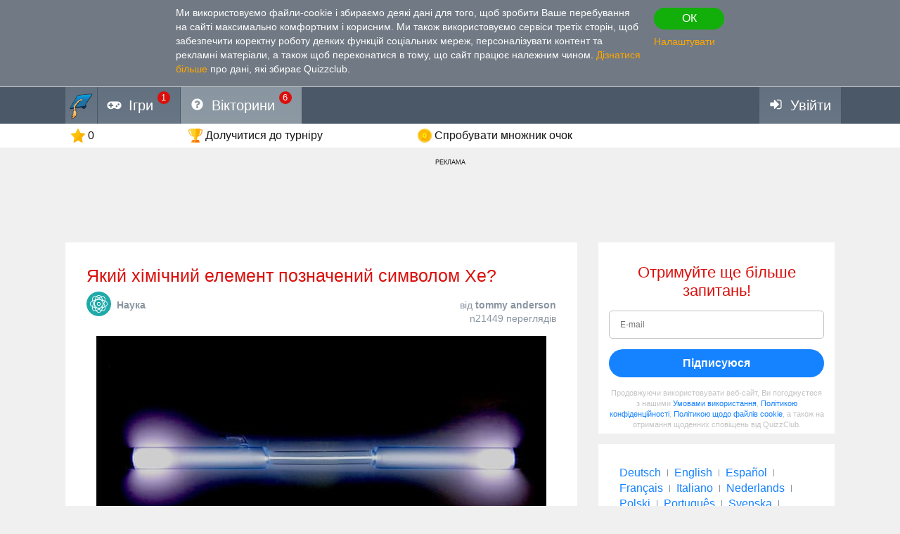

--- FILE ---
content_type: text/html; charset=utf-8
request_url: https://www.google.com/recaptcha/api2/aframe
body_size: 268
content:
<!DOCTYPE HTML><html><head><meta http-equiv="content-type" content="text/html; charset=UTF-8"></head><body><script nonce="RdZgEXzAYIAsksd8cZDBAA">/** Anti-fraud and anti-abuse applications only. See google.com/recaptcha */ try{var clients={'sodar':'https://pagead2.googlesyndication.com/pagead/sodar?'};window.addEventListener("message",function(a){try{if(a.source===window.parent){var b=JSON.parse(a.data);var c=clients[b['id']];if(c){var d=document.createElement('img');d.src=c+b['params']+'&rc='+(localStorage.getItem("rc::a")?sessionStorage.getItem("rc::b"):"");window.document.body.appendChild(d);sessionStorage.setItem("rc::e",parseInt(sessionStorage.getItem("rc::e")||0)+1);localStorage.setItem("rc::h",'1768767032329');}}}catch(b){}});window.parent.postMessage("_grecaptcha_ready", "*");}catch(b){}</script></body></html>